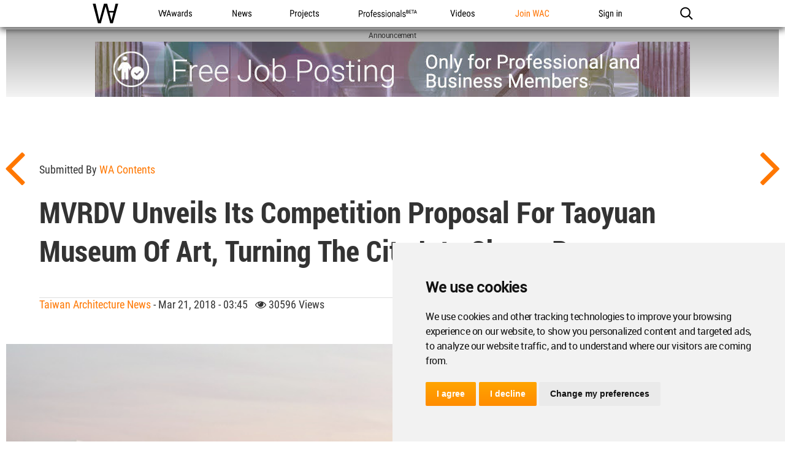

--- FILE ---
content_type: text/html; charset=UTF-8
request_url: https://worldarchitecture.org/architecture-news/cmpcp/mvrdv-unveils-its-competition-proposal-for-taoyuan-museum-of-art-turning-the-city-into-cherry-room.html
body_size: 13534
content:
<!doctype html>
<html class="no-js" lang="en" dir="ltr">
<head>
    <link rel="canonical" href="https://worldarchitecture.org/architecture-news/cmpcp/mvrdv-unveils-its-competition-proposal-for-taoyuan-museum-of-art-turning-the-city-into-cherry-room.html">
    <base href='https://worldarchitecture.org/'/>
    <meta charset="utf-8">
    <meta http-equiv="Cache-Control" content="max-age=31536000">
    <title>MVRDV unveils its competition proposal for Taoyuan Museum of Art, turning the city into cherry room</title>
    <meta name="description" content="The World Architecture Community has enabled architects around the globe to share, collaborate and showcase their work since 2006. The renowned WA Awards competition, which showcases the projects of our community members runs three times a year.">
    <link href="https://worldarchitecture.org/architecture-news/cmpcp/mvrdv-unveils-its-competition-proposal-for-taoyuan-museum-of-art-turning-the-city-into-cherry-room.html" rel="alternate" hreflang="x-default">
    <link href="https://worldarchitecture.org/architecture-news/cmpcp/mvrdv-unveils-its-competition-proposal-for-taoyuan-museum-of-art-turning-the-city-into-cherry-room.html" hreflang="en" rel="alternate">
    <meta http-equiv="Content-Language" content="en-us">
    <meta name="google-site-verification" content="SKhnOaz8dpNp6z_k-KR2K957FP5q9HmpdbTvcyZfAyw">
    <meta name="alexaVerifyID" content="GeWat181U0YzA0F649bRViWudyM">
    <meta name="msvalidate.01" content="70CCCC7B77082FEFFB3A0387DB9DB081">
    <meta name="y_key" content="75c7c7af3760a884">
    <meta name="p:domain_verify" content="94f7e265349fe4e35dc7b43619343bce">
    <meta name="_mg-domain-verification" content="a11cc34881236901e5f66a1fb3574a0f" />
    <meta property="fb:app_id" content="578816878961081">
    <meta name="robots" content="index, follow">
    <meta name="googlebot" content="index, follow">
    <meta name="classification" content="architecture">
    <meta name="viewport" content="width=device-width, initial-scale=1.0, minimal-ui">
    <meta http-equiv="X-UA-Compatible" content="IE=edge,chrome=1"> 
    <style type="text/css">
                @import url('https://worldarchitecture.org/v3folder/www_innocent/cdn.worldarchitecture.org/js-css/css/bootstrap.css');
                @import url('https://worldarchitecture.org/v3folder/WAC-2017/CSS/font-awesome.min.css?v=1.02');
        @import url('https://worldarchitecture.org/v3folder/WAC-2017/CSS/WAC2017.css?v=1.10');
        @import url('https://worldarchitecture.org/v3folder/WAC-2017/CSS/WACNav.css?v=1.16');
        @import url('https://worldarchitecture.org/v3folder/WAC-2017/CSS/WACFooter.css');
    </style>  
    <script src="https://worldarchitecture.org/v3folder/WAC-2017/Scripts/WACHead.js" type="text/javascript" charset="utf-8"></script>
    <script src="https://worldarchitecture.org/wac/svs/jvscrpt/wa-tools.js?v=3.58"></script>
    <script src="https://worldarchitecture.org/wac/svs/jvscrpt/jquery.min.js"></script>
            <meta name="title" property="og:title" content="MVRDV unveils its competition proposal for Taoyuan Museum of Art, turning the city into cherry room">
    <meta name="description" property="og:description" content="World Architecture Community News - MVRDV unveils its competition proposal for Taoyuan Museum of Art, turning the city into cherry room">
    <meta name="url" property="og:url" content="https://worldarchitecture.org/architecture-news/cmpcp/mvrdv-unveils-its-competition-proposal-for-taoyuan-museum-of-art-turning-the-city-into-cherry-room.html">
    <meta name="locale" property="og:locale" content="en_EU">
    <meta name="image" property="og:image" content="https://worldarchitecture.org/files/ampcimg/?file=leadimage_mvrdv.jpg">
    <meta name="type" property="og:type" content="website">
    <meta name="site_name" property="og:site_name" content="World Architecture Community">
    <meta name="twitter:card" content="summary_large_image">
    <meta name="twitter:site" content="@wacommunity">
    <meta name="twitter:title" content="MVRDV unveils its competition proposal for Taoyuan Museum of Art, turning the city into cherry room">
    <meta name="twitter:description" content="World Architecture Community News - MVRDV unveils its competition proposal for Taoyuan Museum of Art, turning the city into cherry room">
    <meta name="twitter:image:src" content="https://worldarchitecture.org/files/ampcimg/?file=leadimage_mvrdv.jpg">
    <meta name="twitter:url" content="https://worldarchitecture.org/architecture-news/cmpcp/mvrdv-unveils-its-competition-proposal-for-taoyuan-museum-of-art-turning-the-city-into-cherry-room.html">                                                                                                
    <meta name="twitter:domain" content="https://worldarchitecture.org/">
    <meta name="twitter:creator" content="@wacommunity">
    <script data-schema="newsarticle" type="application/ld+json">{"@context":"http://schema.org","@type":"NewsArticle","mainEntityOfPage": {"@type": "WebPage", "@id": ""},"headline": "MVRDV unveils its competition proposal for Taoyuan Museum of Art, turning the city into cherry room","image": ["https://worldarchitecture.org/files/ampcimg/?file=leadimage_mvrdv.jpg"],"datePublished": "2018-03-21T03:45:31-07:00","dateModified": "2018-03-21T03:45:31-07:00","author": {"@type": "Person","name":"WA Contents"},"publisher": {"@type": "Organization","name": "World Architecture Community","logo": {"@type": "ImageObject", "url": "https://worldarchitecture.org/v3folder/WAC-2017/Images/open-graph-logo.png"}}, "description": "World Architecture Community News - MVRDV unveils its competition proposal for Taoyuan Museum of Art, turning the city into cherry room"}</script>
        <script data-schema="organization" type="application/ld+json">{"@context":"http://schema.org","@type":"Organization","name":"worldarchitecture.org", "url":"https://worldarchitecture.org/","logo":"https://worldarchitecture.org/wac/svs/html/logo.gif","sameAs":["https://www.instagram.com/wacommunity/","https://vimeo.com/worldarchitecture","https://www.linkedin.com/company/world-architecture-community","https://www.facebook.com/WorldArchitectureCommunity/","https://www.twitter.com/wacommunity"]}</script>
    <link rel="apple-touch-icon" sizes="180x180" href="https://worldarchitecture.org/wac/favicons/apple-touch-icon.png?v=9BaxMYeWJ4">
    <link rel="icon" type="image/png" href="https://worldarchitecture.org/wac/favicons/favicon-32x32.png?v=9BaxMYeWJ4" sizes="32x32">
    <link rel="icon" type="image/png" href="https://worldarchitecture.org/wac/favicons/favicon-16x16.png?v=9BaxMYeWJ4" sizes="16x16">
    <link rel="manifest" href="https://worldarchitecture.org/wac/favicons/manifest.json?v=9BaxMYeWJ4">
    <link rel="mask-icon" href="https://worldarchitecture.org/wac/favicons/safari-pinned-tab.svg?v=9BaxMYeWJ4" color="#5bbad5">
    <link rel="shortcut icon" href="https://worldarchitecture.org/wac/favicons/favicon.ico?v=9BaxMYeWJ4">
    <meta name="apple-mobile-web-app-title" content="worldarchitecture">
    <meta name="application-name" content="worldarchitecture">
    <meta name="theme-color" content="#ffffff">
    <link rel="alternate" type="application/rss+xml" title="RSS 2.0" href="/feed">
    <link rel="alternate" type="application/rss+xml" title="RSS .92" href="/feed">
    <link title="world architecture" rel="search" type="application/opensearchdescription+xml" href="https://worldarchitecture.org/wac/search/opensearch.xml">  
    <script type="application/ld+json">{"@context":"http://schema.org","@type":"WebSite","url":"https://worldarchitecture.org/","potentialAction":{"@type":"SearchAction","target":"https://worldarchitecture.org/search/?q={search_term_string}","query-input":"required name=search_term_string"}}</script>
    <script type="text/javascript">function changethiscolor(idi){if (idi==2 || idi==4) {document.getElementById('eduntce').style.color='yellow'} else {document.getElementById('eduntce').style.color='white'}} function changethisnotice(idi,ibi,ici){if (idi==2 || idi==4) {document.getElementById(ibi).style.display='inline-block';} else {document.getElementById(ibi).style.display='none';}}</script>
    <style type="text/css">.fa-arrow-up{font-size:3em !important;padding-right:0.5em !important}</style>
    <style type="text/css">@media screen and (min-width: 1360px) {#short-list-wrapper{max-width: 1280px !important;}#short-list-wrapper div.shortlist-leftcol{width:20% !important;}#short-list-wrapper div.shortlist-rightcol{width:77% !important;}#short-list-wrapper img.shortlist-img {max-height:800px !important;}.blog-photo-stream .list-unstyled li{width: 190px !important;}}#short-list-wrapper .offblue {background: linear-gradient(180deg,#F4F4F4,#acdbfd) !important;}#short-list-wrapper img{width:100% !important; height:auto !important}</style>
    <script>$(document).ready(function(){$('.se-pre-con').fadeOut('slow');});</script>
    <style>#topcontrol{bottom:50px!important}a.fl_flip_button,a.fl_profile_button{color:#fff!important;text-decoration:none!important;line-height:0em!important;font-family:'Roboto Condensed Regular',Helvetica,sans-serif!important;font-size:0em!important;font-weight:normal!important;text-indent:0px!important;padding-right:0px!important;background-color:transparent!important;border:solid 0px #ccc!important;height:0px!important;box-sizing:content-box!important;-webkit-border-radius:0em!important;-moz-border-radius:0em!important;border-radius:0em!important;background-image:none!important;background:url('https://worldarchitecture.org/cdnwaeu/img/flipboardsquare.png') no-repeat scroll center bottom / cover ! important;width:36px!important; height:36px!important;margin-left:8px!important;margin-top:-5px!important;margin-bottom:0px!important;position:absolute;top:10px;}a.fl_flip_button b,a.fl_profile_button b,a.fl_flip_button b,a.fl_profile_button b{display:none !important;visibility:hidden !important}a.fl_flip_button:hover,a.fl_profile_button:hover{color:#fff!important;text-decoration:none!important;line-height:0em!important;font-family:'Roboto Condensed Regular',Helvetica,sans-serif!important;font-size:0em!important;font-weight:normal!important;text-indent:0px!important;padding-right:0px!important;background-color:transparent!important;border:solid 0px #ccc!important;height:0px!important;box-sizing:content-box!important;-webkit-border-radius:0em!important;-moz-border-radius:0em!important;border-radius:0em!important;background-image:none!important;background:url('https://worldarchitecture.org/cdnwaeu/img/flipboardsquarehover.png') no-repeat scroll center bottom / cover ! important;width:36px!important; height:36px!important;margin-left:8px!important;margin-top:-5px!important;margin-bottom:0px!important;position:absolute;top:10px;}iframe,article .newsimgp,p.newsimgp,embed,object{width:100% !important;min-width:100% !important;max-width:100% !important;margin-bottom:40px !important}</style>
        <script>
    /* To Title Case 2.1 – http://individed.com/code/to-title-case/ * Copyright 2008–2013 David Gouch. Licensed under the MIT License. */
    String.prototype.toTitleCase = function(){
    var smallWords = /^(a|an|and|as|at|but|by|en|for|if|in|nor|of|on|or|per|the|to|vs?\.?|via)$/i;
    return this.replace(/[A-Za-z0-9\u00C0-\u00FF]+[^\s-]*/g, function(match, index, title){
    if (index > 0 && index + match.length !== title.length && 
    match.search(smallWords) > -1 && title.charAt(index - 2) !== ":" && 
    (title.charAt(index + match.length) !== '-' || title.charAt(index - 1) === '-') && 
    title.charAt(index - 1).search(/[^\s-]/) < 0) {return match.toLowerCase();}
    if (match.substr(1).search(/[A-Z]|\../) > -1) {return match;}
    return match.charAt(0).toUpperCase() + match.substr(1);
    });};</script>
    <script src="https://worldarchitecture.org/wac/svs/jvscrpt/blob.js"></script>
    <script src="https://worldarchitecture.org/wac/svs/jvscrpt/FileSaver.min.js"></script>
    <script>$(':radio').change(function(){$('.choice').text( this.value + ' stars' );} ); function jqpostr(idi){$('#wactvmsj').html(idi); $('#modalresp').html('');}</script>

    <!-- Tracking Codes -->
    <!-- Google tag (gtag.js) -->
        <script async src="https://www.googletagmanager.com/gtag/js?id=UA-41251461-1"></script>
    <script>
    window.dataLayer = window.dataLayer || [];
    function gtag(){dataLayer.push(arguments);}
    gtag('js', new Date());
             
    gtag('config', 'UA-41251461-1');
    gtag('config', 'G-TE9TQ0NKLW');
    </script>
    <!-- Google tag (gtag.js) -->  
    <!-- Tracking Codes -->
    
    <!-- If the user is a pro user, adverts not to be displayed -->
        <!-- adverts code -->
    <script src="https://pagead2.googlesyndication.com/pagead/js/adsbygoogle.js?client=ca-pub-8598078755360668" crossorigin="anonymous"></script>
    <!-- adverts code -->
    
</head>
<body class="page-home ac-nav-overlap">
    <div class="se-pre-con"></div>

        <style>#ac-globalnav .ac-gn-link-professionals_beta{background-size:95px 44px;background-image:url(//worldarchitecture.org/v3folder/WAC-2017/Images/ProfessionalsBeta_01.svg);background-origin:content-box;width:6.75em;max-width:85px}#ac-globalnav.no-svg .ac-gn-link-professionals_beta{background-image:url(//worldarchitecture.org/v3folder/WAC-2017/Images/ProfessionalsBeta_01.png)}@media only screen and (max-width:767px){#ac-globalnav .ac-gn-link-professionals_beta{background-size:95px 44px;background-repeat:no-repeat;background-image:url(//worldarchitecture.org/v3folder/WAC-2017/Images/ProfessionalsBeta_01.svg)}#ac-globalnav.no-svg .ac-gn-link-professionals_beta{background-image:url(//worldarchitecture.org/v3folder/WAC-2017/Images/ProfessionalsBeta_01.png)}}</style>
    <!-- NAV -->
    <input type="checkbox" id="ac-gn-menustate" class="ac-gn-menustate">
    <nav id="ac-globalnav" class="no-js" role="navigation" aria-label="Global Navigation" data-hires="false" dir="ltr">
        <div class="ac-gn-content">
            <ul class="ac-gn-header">
                <li class="ac-gn-item ac-gn-menuicon">
                    <label class="ac-gn-menuicon-label" for="ac-gn-menustate" aria-hidden="true">
                        <span class="ac-gn-menuicon-bread ac-gn-menuicon-bread-top"><span class="ac-gn-menuicon-bread-crust ac-gn-menuicon-bread-crust-top"></span></span>
                        <span class="ac-gn-menuicon-bread ac-gn-menuicon-bread-bottom"><span class="ac-gn-menuicon-bread-crust ac-gn-menuicon-bread-crust-bottom"></span></span>
                    </label>
                    <a href="#ac-gn-menustate" class="ac-gn-menuanchor ac-gn-menuanchor-open" id="ac-gn-menuanchor-open"><span class="ac-gn-menuanchor-label">Open Menu</span></a> 
                    <a href="#" class="ac-gn-menuanchor ac-gn-menuanchor-close" id="ac-gn-menuanchor-close"><span class="ac-gn-menuanchor-label">Close Menu
                    </span></a>
                </li>
                <li class="ac-gn-item ac-gn-wac">
                    <a class="ac-gn-link ac-gn-link-wac" href="https://worldarchitecture.org/" id="ac-gn-firstfocus-small"><span class="ac-gn-link-text">World Architecture Community</span></a>
                </li>
                            </ul>
            <ul class="ac-gn-list"> 
                <li class="ac-gn-item ac-gn-wac">
                    <a class="ac-gn-link ac-gn-link-wac" href="https://worldarchitecture.org/" id="ac-gn-firstfocus"><span class="ac-gn-link-text">WAC</span></a>
                </li> 
                <li class="ac-gn-item ac-gn-item-menu ac-gn-awards">
                    <a class="ac-gn-link ac-gn-link-awards" href="https://worldarchitecture.org/architecture-awards/"><span class="ac-gn-link-text">WA Awards</span></a>
                </li>
                <li class="ac-gn-item ac-gn-item-menu ac-gn-news">
                    <a class="ac-gn-link ac-gn-link-news" href="https://worldarchitecture.org/architecture-news/"><span class="ac-gn-link-text">News</span></a>
                </li>
                <li class="ac-gn-item ac-gn-item-menu ac-gn-projects">
                    <a class="ac-gn-link ac-gn-link-projects" href="https://worldarchitecture.org/architecture-projects/"><span class="ac-gn-link-text">Projects</span></a>
                </li> 
                <li class="ac-gn-item ac-gn-item-menu ac-gn-professionals_beta">
                    <a class="ac-gn-link ac-gn-link-professionals_beta" href="https://worldarchitecture.org/professionals/"><span class="ac-gn-link-text">Professionals</span></a>
                </li>
                                 <li class="ac-gn-item ac-gn-item-menu ac-gn-videos">
                    <a class="ac-gn-link ac-gn-link-videos" href="https://worldarchitecture.org/architecture-videos/"><span class="ac-gn-link-text">Videos</span></a>
                </li> 
                                
                                <li class="ac-gn-item ac-gn-item-menu ac-gn-joinwac">
                    <a class="ac-gn-link ac-gn-link-joinwac-orange" href="https://worldarchitecture.org/main/login/signup/"><span class="ac-gn-link-text">Join WAC</span></a>
                </li>
                <li class="ac-gn-item ac-gn-item-menu ac-gn-signin">
                    <a class="ac-gn-link ac-gn-link-signin" href="https://worldarchitecture.org/main/login/signin/"><span class="ac-gn-link-text">Sign in</span></a>
                </li>
                                <li class="ac-gn-item ac-gn-item-menu ac-gn-search" role="search">
                    <a class="ac-gn-link ac-gn-link-search" href="https://worldarchitecture.org/search/" data-analytics-title="search" data-analytics-click="search" aria-label="Search worldarchitecture.org"><span class="ac-gn-search-placeholder" aria-hidden="true">Search on World Architecture</span></a>
                </li>
                            </ul>
            <aside id="ac-gn-searchview" class="ac-gn-searchview" role="search" data-analytics-region="search">
                <div class="ac-gn-searchview-content">
                    <form id="ac-gn-searchform" class="ac-gn-searchform" method="get" action="/search/">
                        <div class="ac-gn-searchform-wrapper">
                            <input id="ac-gn-searchform-input" class="ac-gn-searchform-input" type="text" name="q" aria-label="Search worldarchitecture.org" placeholder="Start typing..." data-placeholder-long="Search for Projects, Architects and Architecture News" autocorrect="off" autocapitalize="off" autocomplete="off" spellcheck="false">
                            <button id="ac-gn-searchform-submit" class="ac-gn-searchform-submit" type="submit" disabled aria-label="Submit"></button>
                            <button id="ac-gn-searchform-reset" class="ac-gn-searchform-reset" type="reset" disabled aria-label="Clear Search"></button>
                        </div>
                    </form>
                    <aside id="ac-gn-searchresults" class="ac-gn-searchresults" data-string-quicklinks="Quick Links" data-string-suggestions="Suggested Searches" data-string-noresults="Hit enter to search."></aside>
                </div>
                <button id="ac-gn-searchview-close" class="ac-gn-searchview-close" aria-label="Close Search"><span class="ac-gn-searchview-close-wrapper"><span class="ac-gn-searchview-close-left"></span><span class="ac-gn-searchview-close-right"></span></span></button>
            </aside>
            <aside class="ac-gn-userview" data-analytics-region="user">
                <div class="ac-gn-userview-scrim">
                    <span class="ac-gn-userview-caret ac-gn-userview-caret-small"></span>
                </div>
                <div class="ac-gn-userview-content" id="ac-gn-userview-content"></div>
            </aside>
        </div>
        
                
    </nav>
    <!-- END NAV -->    
    <div id="ac-gn-curtain" class="ac-gn-curtain"></div>
    <div id="ac-gn-placeholder" class="ac-nav-placeholder"></div>
    <script type="text/javascript" src="https://worldarchitecture.org/v3folder/WAC-2017/Scripts/WACGlobalNav.js"></script>

<style type="text/css">.instagram-media{display: flex !important;width: 100% !important;max-width: 550px !important;min-width: 326px !important;margin: 1em auto !important;}</style>
                <div class="navigation">
                                                            <div id="soimg"><a href="https://worldarchitecture.org/architecture-news/cmpch/jai-jagat-theatre-sabarmati-ashram-ahmedabad-by-sealab.html" title="Prev"></a></div>
                     
                                                                                <div id="saimg"><a href="https://worldarchitecture.org/architecture-news/cmpcc/associated-architects-partnership-completes-five-villas-with-clear-solidvoid-variations-in-kuwait.html" title="Next"></a></div>
                                                        </div>
                <div class="article-wrapper">
                    <div class="adv1WA1440" id="banner_a"></div>
                    <article>
                        <div class="article">
                                                                                    <h2>Submitted by <a href="https://worldarchitecture.org/profiles/hephp/wa-contents-profile-page.html" title="Submitted by WA Contents">WA Contents</a></h2>
                                                        <h1 class="title">MVRDV unveils its competition proposal for Taoyuan Museum of Art, turning the city into cherry room</h1>
                            
                            <h2 class="overline"> 
                                                                <a target="_self" href="https://worldarchitecture.org/all-countries/taiwan">Taiwan Architecture News</a> - Mar 21, 2018 - 03:45 &nbsp; <i class="fa fa-eye" title="reads"></i> 30596 views
                                                                <div id="social-box">
                                                            <a rel="nofollow" class="social-icon"  href="javascript:void(0);" title="Share on Twitter" onclick="gaTrack('https://worldarchitecture.org/share/?url=https%3A%2F%2Fworldarchitecture.org%2Farchitecture-news%2Fcmpcp%2Fmvrdv-unveils-its-competition-proposal-for-taoyuan-museum-of-art-turning-the-city-into-cherry-room.html&amp;title=MVRDV+unveils+its+competition+proposal+for+Taoyuan+Museum+of+Art%2C+turning+the+city+into+cherry+room&amp;shrtooo=tw', 'Share on Twitter ');pencac('https://worldarchitecture.org/share/?url=https%3A%2F%2Fworldarchitecture.org%2Farchitecture-news%2Fcmpcp%2Fmvrdv-unveils-its-competition-proposal-for-taoyuan-museum-of-art-turning-the-city-into-cherry-room.html&amp;title=MVRDV+unveils+its+competition+proposal+for+Taoyuan+Museum+of+Art%2C+turning+the+city+into+cherry+room&amp;shrtooo=tw',720,400)"><i class="fa fa-twitter-square"></i></a>
                                    <a rel="nofollow" class="social-icon"  href="javascript:void(0);" title="Share on Facebook" onclick="gaTrack('https://worldarchitecture.org/share/?url=https%3A%2F%2Fworldarchitecture.org%2Farchitecture-news%2Fcmpcp%2Fmvrdv-unveils-its-competition-proposal-for-taoyuan-museum-of-art-turning-the-city-into-cherry-room.html&amp;title=MVRDV+unveils+its+competition+proposal+for+Taoyuan+Museum+of+Art%2C+turning+the+city+into+cherry+room&amp;shrtooo=fb', 'Share on Facebook ');pencac('https://worldarchitecture.org/share/?url=https%3A%2F%2Fworldarchitecture.org%2Farchitecture-news%2Fcmpcp%2Fmvrdv-unveils-its-competition-proposal-for-taoyuan-museum-of-art-turning-the-city-into-cherry-room.html&amp;title=MVRDV+unveils+its+competition+proposal+for+Taoyuan+Museum+of+Art%2C+turning+the+city+into+cherry+room&amp;shrtooo=fb',720,400)"><i class="fa fa-facebook-square"></i></a>
                                    <a rel="nofollow" class="social-icon"  href="javascript:void(0);" title="Share on LinkedIn" onclick="gaTrack('https://worldarchitecture.org/share/?url=https%3A%2F%2Fworldarchitecture.org%2Farchitecture-news%2Fcmpcp%2Fmvrdv-unveils-its-competition-proposal-for-taoyuan-museum-of-art-turning-the-city-into-cherry-room.html&amp;title=MVRDV+unveils+its+competition+proposal+for+Taoyuan+Museum+of+Art%2C+turning+the+city+into+cherry+room&amp;shrtooo=li', 'Share on LinkedIn ');pencac('https://worldarchitecture.org/share/?url=https%3A%2F%2Fworldarchitecture.org%2Farchitecture-news%2Fcmpcp%2Fmvrdv-unveils-its-competition-proposal-for-taoyuan-museum-of-art-turning-the-city-into-cherry-room.html&amp;title=MVRDV+unveils+its+competition+proposal+for+Taoyuan+Museum+of+Art%2C+turning+the+city+into+cherry+room&amp;shrtooo=li',720,400)"><i class="fa fa-linkedin-square"></i></a>
                                    <a rel="nofollow" class="social-icon"  href="javascript:void(0);" title="Share on Pinterest" onclick="gaTrack('https://worldarchitecture.org/share/?url=https%3A%2F%2Fworldarchitecture.org%2Farchitecture-news%2Fcmpcp%2Fmvrdv-unveils-its-competition-proposal-for-taoyuan-museum-of-art-turning-the-city-into-cherry-room.html&amp;media=https://worldarchitecture.org/files/ampcimg/?file=leadimage_mvrdv.jpg&amp;shrtooo=pin', 'Share on Pinterest ');pencac('https://worldarchitecture.org/share/?url=https%3A%2F%2Fworldarchitecture.org%2Farchitecture-news%2Fcmpcp%2Fmvrdv-unveils-its-competition-proposal-for-taoyuan-museum-of-art-turning-the-city-into-cherry-room.html&amp;media=https://worldarchitecture.org/files/ampcimg/?file=leadimage_mvrdv.jpg&amp;shrtooo=pin',720,400)"><i class="fa fa-pinterest-square"></i></a>
               
                        <link rel="stylesheet" href="https://worldarchitecture.org/v3folder/WAC-2017/Fonts/FontAwesome5/css/fontawesome.min.css">
            <link rel="stylesheet" href="https://worldarchitecture.org/v3folder/WAC-2017/Fonts/FontAwesome5/css/brands.css"> 
            <a rel="nofollow" class="social-icon"  href="javascript:void(0);" title="Add this page to a Flipboard Magazine" onclick="gaTrack('https://worldarchitecture.org/share/?url=https%3A%2F%2Fworldarchitecture.org%2Farchitecture-news%2Fcmpcp%2Fmvrdv-unveils-its-competition-proposal-for-taoyuan-museum-of-art-turning-the-city-into-cherry-room.html&amp;media=https://worldarchitecture.org/files/ampcimg/?file=leadimage_mvrdv.jpg&amp;shrtooo=fib', 'Add this page to a Flipboard Magazine ');pencac('https://worldarchitecture.org/share/?url=https%3A%2F%2Fworldarchitecture.org%2Farchitecture-news%2Fcmpcp%2Fmvrdv-unveils-its-competition-proposal-for-taoyuan-museum-of-art-turning-the-city-into-cherry-room.html&amp;media=https://worldarchitecture.org/files/ampcimg/?file=leadimage_mvrdv.jpg&amp;shrtooo=fib',720,400)"><i class="fab fa-flipboard"></i></a>
                                                <span id="ajaxfavekle38232"><a id="linkfavekle38232" class="fav-icon" data-value="" href="javascript:void(0);" title="+ Add to my favorites" onclick="addFavorite('','38232','3')"><i class="fa fa-heart" ></i></a></span>

                                </div>
                            </h2>   
                            <div class="content">
                                <!DOCTYPE html PUBLIC "-//W3C//DTD HTML 4.0 Transitional//EN" "http://www.w3.org/TR/REC-html40/loose.dtd">
<html><body><p class="newsimgp"><img alt="MVRDV unveils its competition proposal for Taoyuan Museum of Art, turning the city into cherry room" class=" lazy" data-src="https://worldarchitecture.org/cdnimgfiles/extuploadc/leadimage_mvrdv.jpg"></p><p><a rel="nofollow" class="stnurl" target="_blank" href="https://worldarchitecture.org/architecture-offices/pzp/mvrdv-office-profile-page.html">MVRDV</a> has unveiled its proposal for the <a rel="nofollow" class="stnurl" target="_blank" href="http://tmoa.com.tw/en/overview/">Taoyuan Museum of Art competition</a> in Taiwan, turning the city into a large "cherry room" with pink-coloured flower-like volumes. MVRDV has been awarded the 3rd prize with their proposal in the competition in which Japanese architect <a rel="nofollow" class="stnurl" target="_blank" href="http://www.riken-yamamoto.co.jp">Riken Yamamoto</a> won the first prize. MVRDV has collaborated with <a rel="nofollow" class="stnurl" target="_blank" href="http://www.jjpan.com/en/">JJP Architects and Planners</a> and <a rel="nofollow" class="stnurl" target="_blank" href="http://www.topotek1.de">TOPOTEK1</a> from Berlin for the landscape design of the project.&nbsp;</p><p class="newsimgp"><span class="fr-video fr-fvc fr-dvb fr-draggable" contenteditable="false" draggable="true"><iframe width="1280" height="560" src="https://www.youtube.com/embed/vRKswQ_WX2w?wmode=opaque" frameborder="0" allowfullscreen=""></iframe></span></p><p>Video by MVRDV</p><p>Encompassing a total of 29,000-square-metre area, MVRDV's new museum and cultural institution is located in the heart of Taoyuan, which the city has grown enormously in recent years due to its proximity to the national airport, the capital and ocean. The studio's proposal is aiming to create a stronger identity and make it even more attractive and sustainable growth in the near future.&nbsp;</p><p class="newsimgp"><img alt="MVRDV unveils its competition proposal for Taoyuan Museum of Art, turning the city into cherry room" class=" lazy" data-src="https://worldarchitecture.org/cdnimgfiles/extuploadc/5_mvrdv.jpg"></p><p>MVRDV's pink-coloured, human scale design is comprised of a vivid blob-shaped volumes that create "rooms" enriched by different functions. These rooms are called Green Rooms, River Room, Jungle Room and Water Room.&nbsp;</p><p>The studio creates new extensions, a series of public spaces on the general flowing layout. These public spaces are used to concentrate the main new program around them that make better use of the parks and then enliven them, which allows to lead a series of urban green &lsquo;rooms&rsquo;.&nbsp;</p><p class="newsimgp"><img alt="MVRDV unveils its competition proposal for Taoyuan Museum of Art, turning the city into cherry room" class=" lazy" data-src="https://worldarchitecture.org/cdnimgfiles/extuploadc/1_mvrdv.jpg"></p><p>The blob-shaped volumes are expanded with the River Rooms where paths can be nestle, and give access to (house) boats and programs.&nbsp;</p><p>"The border can be surrounded by a higher program to make more usage of the new park. They &lsquo;mark&rsquo; the river," said MVRDV.</p><p class="newsimgp"><img alt="MVRDV unveils its competition proposal for Taoyuan Museum of Art, turning the city into cherry room" class=" lazy" data-src="https://worldarchitecture.org/cdnimgfiles/extuploadc/2_mvrdv.jpg"></p><p>The studio integrates the current park to frame and house the new cultural museum buildings by turning this space into a true jungle with a remarkable &lsquo;Avatar&rsquo; like public space that can truly come alive. All facades and roofs of these institutions are activated and made accessible by the public through housing plants and flowers.&nbsp;</p><p class="newsimgp"><img alt="MVRDV unveils its competition proposal for Taoyuan Museum of Art, turning the city into cherry room" class=" lazy" data-src="https://worldarchitecture.org/cdnimgfiles/extuploadc/3_mvrdv.jpg"></p><p>"The space right in front of the central station is the place for gathering by surrounding it with higher density, a more lively place can be created. It can become the times square of Taoyuan and introduce water features means cooling can be provided in the hot summer months," added the firm.&nbsp;</p><p class="newsimgp"><img alt="MVRDV unveils its competition proposal for Taoyuan Museum of Art, turning the city into cherry room" class=" lazy" data-src="https://worldarchitecture.org/cdnimgfiles/extuploadc/4_mvrdv.jpg"></p><p>"Through fragmenting the program, a series of human scale buildings are created and this avoids blocking access routes through the park. Pathways can go in between and over to open up the program. By designing the programs in circular configurations, they avoid edges and one can easily go &lsquo;around&rsquo; enlarging the accessibility."</p><p>"By overlaying these petal-like volumes they create connections and nice shadow providing overhangs and shading. These flower-like figures appear in the park and form a new identity for the park," added the team.</p><p class="newsimgp"><img alt="MVRDV unveils its competition proposal for Taoyuan Museum of Art, turning the city into cherry room" class=" lazy" data-src="https://worldarchitecture.org/cdnimgfiles/extuploadc/55_mvrdv.jpg"></p><p>Pinkish aluminium fa&ccedil;ades are applied throughout the whole buildings to gives a strong and beautiful character to the site. Numerous cherry trees are placed on the roof terraces of the buildings to form overviews and add on to the green qualities of the buildings and the park.</p><p class="newsimgp"><img alt="MVRDV unveils its competition proposal for Taoyuan Museum of Art, turning the city into cherry room" class=" lazy" data-src="https://worldarchitecture.org/cdnimgfiles/extuploadc/6_mvrdv.jpg"></p><p class="newsimgp"><img alt="MVRDV unveils its competition proposal for Taoyuan Museum of Art, turning the city into cherry room" class=" lazy" data-src="https://worldarchitecture.org/cdnimgfiles/extuploadc/7_mvrdv.jpg"></p><p class="newsimgp"><img alt="MVRDV unveils its competition proposal for Taoyuan Museum of Art, turning the city into cherry room" class=" lazy" data-src="https://worldarchitecture.org/cdnimgfiles/extuploadc/8_mvrdv.jpg"></p><p class="newsimgp"><img alt="MVRDV unveils its competition proposal for Taoyuan Museum of Art, turning the city into cherry room" class=" lazy" data-src="https://worldarchitecture.org/cdnimgfiles/extuploadc/9_mvrdv.jpg"></p><p>MVRDV's design scheme completely converts the Taoyuan city into "a kind of cherry room" in an urban scale and makes the Taoyuan Museum of Art more readable in upper scale and makes the museum with its surrounding landscape a true cultural destination for the city.&nbsp;</p><p><strong>Project facts</strong></p><p><strong>Design:</strong> MVRDV - Winy Maas, Jacob van Rijs and Nathalie de Vries</p><p><strong>Design Team:</strong> Winy Maas, Wenchian Shi, Hui Hsin Liao with Cosimo Scotucci, Daehee Suk, Boris Maas, Alessio Palmieri, Vedran Skansi, Javier Lopez Manchero, Seul Lee and Maria Stamati</p><p><strong>Visualization:</strong> Antonio Luca Coco, Luca Piattelli, Francesco Vitale, Kirill Emieianov, Pavlos Venturis and Giovanni Coni</p><p><strong>Partners</strong></p><p><strong>Co-architects:</strong> JJP Architects and Planners</p><p><strong>Landscape:</strong> TOPOTEK1</p><p><strong>Engineering:</strong> Steensen Varmin</p><p><strong>Consultants:&nbsp;</strong>Envision Engineering Consultants, Environmental Arts Design, The Urbanists Collaborative, Yuan-Tai Engineering Consulting Co. Ltd, Majestic Engineering Consultants, INC., Taiwan Tech and Pei-ni Beatrice Hsieh</p><p>All images &copy; MVRDV</p><p>&gt; via <a rel="nofollow" class="stnurl" target="_blank" href="https://www.mvrdv.nl">MVRDV</a></p><script defer src="https://static.cloudflareinsights.com/beacon.min.js/vcd15cbe7772f49c399c6a5babf22c1241717689176015" integrity="sha512-ZpsOmlRQV6y907TI0dKBHq9Md29nnaEIPlkf84rnaERnq6zvWvPUqr2ft8M1aS28oN72PdrCzSjY4U6VaAw1EQ==" data-cf-beacon='{"version":"2024.11.0","token":"9d4369e95e9f4ecfb63bd53c705278aa","r":1,"server_timing":{"name":{"cfCacheStatus":true,"cfEdge":true,"cfExtPri":true,"cfL4":true,"cfOrigin":true,"cfSpeedBrain":true},"location_startswith":null}}' crossorigin="anonymous"></script>
</body></html>
                                
                                                            </div>
                        </div>
                    </article>         
                                        <hr>
                    <div id="wrapper">
                        <div class="fp-boxes offwhite flexi-even">
                            <h1>Other readers also found these interesting...</h1>
                            <div class="flex-container">
                                                                                                                                <div class="flex-item flexi" onclick="location.href='https://worldarchitecture.org/architecture-news/fpppg/zha-completes-stadium-and-sports-centre-that-references-to-historic-vessels-in-nansha.html'"><div class="back-image lazy" data-src="https://worldarchitecture.org/imgcache/mnews-01_zha_greaterbayareasportscentre_ph.jpg"><a href="https://worldarchitecture.org/architecture-news/fpppg/zha-completes-stadium-and-sports-centre-that-references-to-historic-vessels-in-nansha.html"><div class="news-caption">ZHA completes stadium and sports centre that references to historic vessels in Nansha</div></a><div class="news-data"><i class="fa fa-calendar"></i> Jan 02, 2026 • <i class="fa fa-eye"></i> 2579</div></div></div>
                                                                                                                                                                <div class="flex-item flexi" onclick="location.href='https://worldarchitecture.org/architecture-news/fppnc/kistefos-museum-selects-christ-gantenbein-to-design-a-new-museum-building-in-norway.html'"><div class="back-image lazy" data-src="https://worldarchitecture.org/imgcache/mnews-leadimage134.jpg"><a href="https://worldarchitecture.org/architecture-news/fppnc/kistefos-museum-selects-christ-gantenbein-to-design-a-new-museum-building-in-norway.html"><div class="news-caption">Kistefos Museum selects Christ & Gantenbein to design a new museum building in Norway </div></a><div class="news-data"><i class="fa fa-calendar"></i> Jan 05, 2026 • <i class="fa fa-eye"></i> 1988</div></div></div>
                                                                                                                                                                <div class="flex-item flexi" onclick="location.href='https://worldarchitecture.org/architecture-news/fppvm/lina-ghotmeh-to-design-major-expansion-for-mathaf-arab-museum-of-modern-art-in-doha.html'"><div class="back-image lazy" data-src="https://worldarchitecture.org/imgcache/mnews-mathafexteriorrendering.jpg"><a href="https://worldarchitecture.org/architecture-news/fppvm/lina-ghotmeh-to-design-major-expansion-for-mathaf-arab-museum-of-modern-art-in-doha.html"><div class="news-caption">Lina Ghotmeh to design major expansion for Mathaf: Arab Museum of Modern Art in Doha </div></a><div class="news-data"><i class="fa fa-calendar"></i> Jan 07, 2026 • <i class="fa fa-eye"></i> 1663</div></div></div>
                                                                                                                                                                <div class="flex-item flexi" onclick="location.href='https://worldarchitecture.org/architecture-news/fpppv/estudio-ignacio-urquiza-ana-paula-de-alba-completes-residence-in-mexican-forested-landscape.html'"><div class="back-image lazy" data-src="https://worldarchitecture.org/imgcache/mnews-06iua_avandaro_0290.jpg"><a href="https://worldarchitecture.org/architecture-news/fpppv/estudio-ignacio-urquiza-ana-paula-de-alba-completes-residence-in-mexican-forested-landscape.html"><div class="news-caption">ESTUDIO Ignacio Urquiza Ana Paula de Alba completes residence in Mexican forested landscape</div></a><div class="news-data"><i class="fa fa-calendar"></i> Jan 05, 2026 • <i class="fa fa-eye"></i> 1255</div></div></div>
                                                                                                                                                                <div class="flex-item flexi" onclick="location.href='https://worldarchitecture.org/architecture-news/fppcv/adjaye-associates-creates-a-pavilion-like-basketball-court-for-detroit.html'"><div class="back-image lazy" data-src="https://worldarchitecture.org/imgcache/mnews-rcw_insidebasketballcourt2-c-johndan.jpg"><a href="https://worldarchitecture.org/architecture-news/fppcv/adjaye-associates-creates-a-pavilion-like-basketball-court-for-detroit.html"><div class="news-caption">Adjaye Associates creates a pavilion-like basketball court for Detroit</div></a><div class="news-data"><i class="fa fa-calendar"></i> Jan 06, 2026 • <i class="fa fa-eye"></i> 1172</div></div></div>
                                                                                                                                                                <div class="flex-item flexi" onclick="location.href='https://worldarchitecture.org/architecture-news/fppmv/zaha-hadid-architects-unveils-vision-for-okinawa-hotel-with-innovative-harmony-and-craftsmanship.html'"><div class="back-image lazy" data-src="https://worldarchitecture.org/imgcache/mnews-05_zha_vertexhotel-nah_renderbynegativ.jpg"><a href="https://worldarchitecture.org/architecture-news/fppmv/zaha-hadid-architects-unveils-vision-for-okinawa-hotel-with-innovative-harmony-and-craftsmanship.html"><div class="news-caption">Zaha Hadid Architects unveils vision for Okinawa hotel with innovative harmony and craftsmanship</div></a><div class="news-data"><i class="fa fa-calendar"></i> Jan 12, 2026 • <i class="fa fa-eye"></i> 905</div></div></div>
                                                                                            </div>
                        </div>
                    </div>                    
                    <div class="adv2WA1440" id="banner_c"></div>          
                                    </div>
                <script async src="https://platform.twitter.com/widgets.js" charset="utf-8"></script>
                <script async src="//www.instagram.com/embed.js"></script>                 
                <script>$(document).ready(function(){ 

                    // Choose the first <p> tag with the name of the Newssimgp Class, and then add the relevant HTML content for Banner B
                    $('.newsimgp:first').after('<div class="adv2WA1440" id="banner_b"></div>');

                    prefix_url = "https://worldarchitecture.org/";
                    //Showing the banner in type A
                    showBanner({typ: 2, imgtyp: 'horizontal', callback: 'banner_a', page: 'content_detail'});
                    //Showing the banner in type B
                    showBanner({typ: 3, imgtyp: 'horizontal', callback: 'banner_b', page: 'content_detail'});
                    //Showing the banner in type C
                    showBanner({typ: 4, imgtyp: 'horizontal', callback: 'banner_c', page: 'content_detail'});

                    //Arrange the Style values ​​of Banner B content
                    setTimeout(function() {
                        $('.adv2WA1440 .adwa1440').css('height', 'auto');
                        $('.adv2WA1440 img').css('margin', '10px auto');
                    }, 2000);




                 });</script>
                
        <style type="text/css">        
        .newsletter-title {position: absolute; top: 1%; left: 35%; transform: translate(-50%, -50%); color: white;background-color: #404040;width: 70%;padding: 9px 0px 10px 20px;font-size:23px;}
        .newsletter-cancel-button {top:-40px !important;}
        .newsletter-popup {padding:0px 0px 1.25em 0px !important;}
        @media screen and (max-width: 512px) {.newsletter-title {font-size: 15px !important;top:-2px !important;}}
    </style>
        <div class="modal fade" id="prvcsetModal" role="dialog">
        <div class="modal-dialog"><div class="modal-content"><div class="modal-body"><button type="button" class="close" data-dismiss="modal"><i class="fa fa-times" aria-hidden="true"></i></button><div id="modalprvcresp"></div></div></div></div>
    </div> 
       
    
    
        
     
  
    
<!-- Footer -->
    <footer id="ac-globalfooter" class="no-js" lang="en-US" data-analytics-region="global footer" role="contentinfo" aria-labelledby="ac-gf-label">
        <div class="ac-gf-content">
            <h2 class="ac-gf-label" id="ac-gf-label">World Architecture Community Footer</h2>
            <img src="https://worldarchitecture.org/v3folder/WAC-2017/Images/WA-logo.2015-01.svg" alt='' aria-label="World Architecture Community Logo">
            <div class="ac-gf-footer-motto">Founded in 2006, World Architecture Community provides <br>a unique environment for architects, academics and <br>students around the Globe to meet, share and compete.</div>
            <nav class="ac-gf-directory with-5-columns" aria-label="World Architecture Community Directory" role="navigation">
                <div class="ac-gf-directory-column"><input class="ac-gf-directory-column-section-state" type="checkbox" id="ac-gf-directory-column-section-state-getstarted">
                    <div class="ac-gf-directory-column-section">
                        <label class="ac-gf-directory-column-section-label" for="ac-gf-directory-column-section-state-getstarted"><h3 class="ac-gf-directory-column-section-title">Get Started</h3></label>
                        <a href="#ac-gf-directory-column-section-state-getstarted" class="ac-gf-directory-column-section-anchor ac-gf-directory-column-section-anchor-open"><span class="ac-gf-directory-column-section-anchor-label">Open Menu</span></a>
                        <a href="#" class="ac-gf-directory-column-section-anchor ac-gf-directory-column-section-anchor-close"><span class="ac-gf-directory-column-section-anchor-label">Close Menu</span></a>
                        <ul class="ac-gf-directory-column-section-list">
                            <li class="ac-gf-directory-column-section-item"><a class="ac-gf-directory-column-section-link" href="https://worldarchitecture.org/main/login/signup/">Sign Up</a> or <a class="ac-gf-directory-column-section-link" href="https://worldarchitecture.org/main/login/signin/">Sign In</a></li>
                            <li class="ac-gf-directory-column-section-item"><a class="ac-gf-directory-column-section-link" href="https://worldarchitecture.org/community/mypage/office-settings/join-pro/">Professional Membership</a></li>
                        </ul>
                    </div>
                    <input class="ac-gf-directory-column-section-state" type="checkbox" id="ac-gf-directory-column-section-state-awards">
                    <div class="ac-gf-directory-column-section">
                        <label class="ac-gf-directory-column-section-label" for="ac-gf-directory-column-section-state-awards"><h3 class="ac-gf-directory-column-section-title">WA Awards 10+5+X</h3></label>
                        <a href="#ac-gf-directory-column-section-state-awards" class="ac-gf-directory-column-section-anchor ac-gf-directory-column-section-anchor-open"><span class="ac-gf-directory-column-section-anchor-label">Open Menu</span></a>
                        <a href="#" class="ac-gf-directory-column-section-anchor ac-gf-directory-column-section-anchor-close"><span class="ac-gf-directory-column-section-anchor-label">Close Menu</span></a>
                        <ul class="ac-gf-directory-column-section-list">
                            <li class="ac-gf-directory-column-section-item"><a class="ac-gf-directory-column-section-link" href="https://worldarchitecture.org/architecture-awards/">About</a></li>
                            <li class="ac-gf-directory-column-section-item"><a class="ac-gf-directory-column-section-link" href="https://worldarchitecture.org/architecture-awards/?section=how-to-participate">How to Participate</a></li>
                            <li class="ac-gf-directory-column-section-item"><a class="ac-gf-directory-column-section-link" href="https://worldarchitecture.org/architecture-projects/awards-winners/">Winners</a></li>
                            <li class="ac-gf-directory-column-section-item"><a class="ac-gf-directory-column-section-link" href="https://worldarchitecture.org/architecture-awards-jury/">WA Awards Jury</a></li>
                        </ul>
                    </div>
                </div>
                <div class="ac-gf-directory-column">
                    <input class="ac-gf-directory-column-section-state" type="checkbox" id="ac-gf-directory-column-section-state-sections">
                    <div class="ac-gf-directory-column-section">
                        <label class="ac-gf-directory-column-section-label" for="ac-gf-directory-column-section-state-sections"><h3 class="ac-gf-directory-column-section-title">Sections</h3></label>
                        <a href="#ac-gf-directory-column-section-state-sections" class="ac-gf-directory-column-section-anchor ac-gf-directory-column-section-anchor-open"><span class="ac-gf-directory-column-section-anchor-label">Open Menu</span></a>
                        <a href="#" class="ac-gf-directory-column-section-anchor ac-gf-directory-column-section-anchor-close"><span class="ac-gf-directory-column-section-anchor-label">Close Menu</span></a>
                        <ul class="ac-gf-directory-column-section-list">
                            <li class="ac-gf-directory-column-section-item"><a class="ac-gf-directory-column-section-link" href="https://worldarchitecture.org/architecture-news/">News</a></li>
                            <li class="ac-gf-directory-column-section-item"><a class="ac-gf-directory-column-section-link" href="https://worldarchitecture.org/architecture-projects/">Projects</a></li>
                                                        <li class="ac-gf-directory-column-section-item"><a class="ac-gf-directory-column-section-link" href="https://worldarchitecture.org/architecture-awards/">WA Awards</a></li>
                                                        <li class="ac-gf-directory-column-section-item"><a class="ac-gf-directory-column-section-link" href="https://worldarchitecture.org/architecture-news/urban-development/">Urbanism</a></li>
                                                        <li class="ac-gf-directory-column-section-item"><a class="ac-gf-directory-column-section-link" href="https://worldarchitecture.org/professionals/">Professionals</a></li>
                            <li class="ac-gf-directory-column-section-item"><a class="ac-gf-directory-column-section-link" href="https://worldarchitecture.org/architecture-fairs/">Fairs & Trade Shows</a></li>
                            <li class="ac-gf-directory-column-section-item"><a class="ac-gf-directory-column-section-link" href="https://worldarchitecture.org/architecture-videos/">Videos</a></li>
                            <li class="ac-gf-directory-column-section-item"><a class="ac-gf-directory-column-section-link" href="https://worldarchitecture.org/architecture-books/">Books</a></li>
                            <li class="ac-gf-directory-column-section-item"><a class="ac-gf-directory-column-section-link" href="https://worldarchitecture.org/main/?section=wa-editors-reporters">WA Editors/Reporters</a></li>
                        </ul>
                    </div>
                </div>
                <div class="ac-gf-directory-column">
                    <input class="ac-gf-directory-column-section-state" type="checkbox" id="ac-gf-directory-column-section-state-socialmedia">
                    <div class="ac-gf-directory-column-section">
                        <label class="ac-gf-directory-column-section-label" for="ac-gf-directory-column-section-state-socialmedia"><h3 class="ac-gf-directory-column-section-title">Social Media</h3></label>
                        <a href="#ac-gf-directory-column-section-state-socialmedia" class="ac-gf-directory-column-section-anchor ac-gf-directory-column-section-anchor-open"><span class="ac-gf-directory-column-section-anchor-label">Open Menu</span></a>
                        <a href="#" class="ac-gf-directory-column-section-anchor ac-gf-directory-column-section-anchor-close"><span class="ac-gf-directory-column-section-anchor-label">Close Menu</span></a>
                        <ul class="ac-gf-directory-column-section-list">
                            <li class="ac-gf-directory-column-section-item"><a target="_blank" class="ac-gf-directory-column-section-link" href="https://twitter.com/WACommunity">X (Twitter)</a></li>
                            <li class="ac-gf-directory-column-section-item"><a target="_blank" class="ac-gf-directory-column-section-link" href="https://instagram.com/wacommunity/">Instagram</a></li>
                            <li class="ac-gf-directory-column-section-item"><a target="_blank" class="ac-gf-directory-column-section-link" href="https://www.pinterest.com/wacommunity/">Pinterest</a></li>
                            <li class="ac-gf-directory-column-section-item"><a target="_blank" class="ac-gf-directory-column-section-link" href="https://www.linkedin.com/in/world-architecture-community-3b95aa66">LinkedIn</a></li>                            
                            <li class="ac-gf-directory-column-section-item"><a target="_blank" class="ac-gf-directory-column-section-link" href="https://www.youtube.com/c/WorldArchitectureCommunityWAC">YouTube</a></li>
                            <li class="ac-gf-directory-column-section-item"><a target="_blank" class="ac-gf-directory-column-section-link" href="https://vimeo.com/worldarchitecture">Vimeo</a></li>
                            <li class="ac-gf-directory-column-section-item"><a target="_blank" class="ac-gf-directory-column-section-link" href="https://www.facebook.com/pages/World-Architecture-Community/81266031373">Facebook</a></li>
                            <li class="ac-gf-directory-column-section-item"><a target="_blank" class="ac-gf-directory-column-section-link" href="https://flipboard.com/@wacommunity">Flipboard</a></li>
                        </ul>
                    </div>
                </div>
                <div class="ac-gf-directory-column">
                    <input class="ac-gf-directory-column-section-state" type="checkbox" id="ac-gf-directory-column-section-state-aboutwac">
                    <div class="ac-gf-directory-column-section">
                        <label class="ac-gf-directory-column-section-label" for="ac-gf-directory-column-section-state-aboutwac"><h3 class="ac-gf-directory-column-section-title">About WAC</h3></label>
                        <a href="#ac-gf-directory-column-section-state-aboutwac" class="ac-gf-directory-column-section-anchor ac-gf-directory-column-section-anchor-open"><span class="ac-gf-directory-column-section-anchor-label">Open Menu</span></a>
                        <a href="#" class="ac-gf-directory-column-section-anchor ac-gf-directory-column-section-anchor-close"><span class="ac-gf-directory-column-section-anchor-label">Close Menu</span></a>
                        <ul class="ac-gf-directory-column-section-list">
                            <li class="ac-gf-directory-column-section-item"><a class="ac-gf-directory-column-section-link" href="https://worldarchitecture.org/main/?section=declaration">About</a></li>
                            <li class="ac-gf-directory-column-section-item"><a class="ac-gf-directory-column-section-link" href="https://worldarchitecture.org/architecture-awards/">WA Awards 10+5+X</a></li>
                            <li class="ac-gf-directory-column-section-item"><a class="ac-gf-directory-column-section-link" href="https://worldarchitecture.org/v3folder/svs/html/WACMediaKit.pdf">Media Kit</a></li>
                            <li class="ac-gf-directory-column-section-item"><a class="ac-gf-directory-column-section-link" href="https://worldarchitecture.org/main/?section=advertise">Advertise</a></li>
                            <li class="ac-gf-directory-column-section-item"><a class="ac-gf-directory-column-section-link" href="https://worldarchitecture.org/all-countries">Country Pages</a></li>
                            <li class="ac-gf-directory-column-section-item"><a class="ac-gf-directory-column-section-link" href="https://worldarchitecture.org/newsletters/subscription/">Newsletter</a></li>
                            <!--<li class="ac-gf-directory-column-section-item"><a class="ac-gf-directory-column-section-link" href="https://worldarchitecture.org/architecture-videos/world-architecture-community-tutorial-videos/">Tutorials</a></li> -->
                        </ul>
                    </div>
                </div>
                <div class="ac-gf-directory-column">
                    <input class="ac-gf-directory-column-section-state" type="checkbox" id="ac-gf-directory-column-section-state-contactwac">
                    <div class="ac-gf-directory-column-section">
                        <label class="ac-gf-directory-column-section-label" for="ac-gf-directory-column-section-state-contactwac"><h3 class="ac-gf-directory-column-section-title">Contact Us</h3></label>
                        <a href="#ac-gf-directory-column-section-state-contactwac" class="ac-gf-directory-column-section-anchor ac-gf-directory-column-section-anchor-open"><span class="ac-gf-directory-column-section-anchor-label">Open Menu</span></a>
                        <a href="#" class="ac-gf-directory-column-section-anchor ac-gf-directory-column-section-anchor-close"><span class="ac-gf-directory-column-section-anchor-label">Close Menu</span></a>
                        <ul class="ac-gf-directory-column-section-list">
                            <li class="ac-gf-directory-column-section-item"><a class="ac-gf-directory-column-section-link" href="https://worldarchitecture.org/contact/">Contact Page</a></li>
                        </ul>
                    </div>
                </div>
            </nav>
            <section class="ac-gf-footer">
                <div class="ac-gf-footer-legal">
                    <div class="ac-gf-footer-legal-links"><a class="ac-gf-footer-legal-link" target="_blank" href="https://worldarchitecture.org/v3folder/svs/html/WA_Privacy_Policy.htm">WA Privacy Policy</a><a class="ac-gf-footer-legal-link" target="_blank" href="https://worldarchitecture.org/v3folder/svs/html/WA_Cookies_Policy.htm">WA Cookies Policy</a><a class="ac-gf-footer-legal-link" href="javascript:void(0);" id="open_preferences_center" onclick="setTimeout(addPolicyLink, 50);">Update Cookies Preferences</a><a class="ac-gf-footer-legal-link" target="_blank" href="https://worldarchitecture.org/v3folder/svs/html/WA_Member_Agreement.htm">WA Member Agreement</a></div>
                    <div class="ac-gf-footer-legal-copyright">Copyright &copy; 2006 - 2026 World Architecture Community. All rights reserved.</div>
                    <span id="siteseal" class="godaddy-seal grayscale"><script async type="text/javascript" src="https://seal.godaddy.com/getSeal?sealID=ZnYY8vOaHs3pi5SFaJ2LcTT3mIUN8cErSNwwZ4Geah6lu0Jsulibces3NbhF"></script></span>
                </div>
            </section>
        </div>
    </footer>         
        
    <script type="text/javascript" src="https://cdn.ywxi.net/js/1.js" async></script>
    <script src="https://worldarchitecture.org/v3folder/WAC-2017/Scripts/Main-Script.js" type="text/javascript" charset="utf-8"></script>
    <script src="https://worldarchitecture.org/cdnwaeu/js/skel.min.js?v=3"></script>
    <script src="https://worldarchitecture.org/cdnwaeu/js/util.min.js?v=3"></script>
    <script src="https://worldarchitecture.org/cdnwaeu/js/main.js?v=3"></script>  
    <script src="https://worldarchitecture.org/webfiles/frontend/js/lazy/jquery.lazy.min.js"></script>    
    <script type="text/javascript">

    	$(document).ready(function () {
    	   
           prefix_url = "https://worldarchitecture.org/";
           
                      
             
           
           $(".lazy").Lazy(); 
    		
    	});
   </script> 
    <h3>
    
        
    
<script src="https://worldarchitecture.org/media/newadmin/js/bootstrap.min.js"></script>

<script src="https://worldarchitecture.org/webfiles/frontend/js/sweetalert2/dist/sweetalert2.min.js"></script>
<link rel="stylesheet" href="https://worldarchitecture.org/webfiles/frontend/js/sweetalert2/dist/sweetalert2.min.css">
           
<script src="https://worldarchitecture.org/webfiles/frontend/js/custom.js?v=1.4.2"></script>







    <script>function gaTrack(path, title) { gtag('event', 'page_view', {page_title: title,page_location: path}); }</script>    
<!-- Sliding div starts here --> 
<script type="text/javascript">
    function open_panel(set_cookie) {

        //set pro alert cookie
        if (set_cookie == 1)
            $.ajax({url: "https://worldarchitecture.org/ajax/set_cookie/",type: "POST",data: "name=subscribe_nessletter&value=1&exp=2592000"});

        Swal.fire({
            title: "",
            html: '<div style="position: relative;"><img src="https://worldarchitecture.org/v3folder/WAC-2017/Images/wac-newsletter-header.jpg?v=1.0" style="display: block; width: 100%; height: auto;"><h4 class="newsletter-title">Subscribe to the WAC Newsletter</h4></dev><form id="newsletter_form" action="" method="POST" accept-charset="utf-8" onsubmit="return false;" style="text-align:left;position: relative;padding-bottom: 3%;min-height: 50px;display: grid;margin:0px 20px 0px 20px;"><div class="form-field" style="margin-top:20px;"><label for="email">Email Address <span class="asterisk">*</span></label><input type="email" name="email" id="email" class="required"/></div><div style="display:none;"><label for="hp">HP</label><br/><input type="text" name="hp" id="hp"/></div><input type="hidden" name="name" id="name" value=""/><input type="hidden" name="list" value="AbYhmmguJ4dEGXTuCiIXig"/><input type="hidden" name="status" value="subscribe"/><input type="hidden" name="subform" value="yes"/><div class="form-field" style="margin-bottom:0px;"><input type="submit" name="submit" id="submit" value="Subscribe" class="button btn-primary" style="margin:0 5px 10px 0;" onclick="sendNewsletterForm();"/><span id="newsletter_form_response" style="display:none;font-size:15px;font-weight:bold;"></span></div></form>',  
            icon: "", 
            showCancelButton: false,
            showConfirmButton: false,
            showCloseButton: true,
            customClass: { closeButton: 'newsletter-cancel-button', popup: 'newsletter-popup'}
        });

        /*$('#modalprvcresp').html("");
        $('#prvcsetModal').modal('show'); 
        $('#modalprvcresp').html('');*/
    }

    function sendNewsletterForm() {

        $('#newsletter_form_response').html('').css('display','block');

        if (FormValidation("newsletter_form")) {
            $('#newsletter_form_response').html(lang("please_fill_out_required_fields"));

            return false;
        } 
        
        ajaxProcess({lib: 'newsletter', func: 'set_newsletter', form_id:'newsletter_form', form_send:1, callback:'newsletter_form_response'});

    }

    $(document).ready(function () {
        $(window).scroll(function() {        

                        if($(window).scrollTop() >= 1000 && $(window).scrollTop() <= 1050 && !getCookie('subscribe_nessletter'))                
                open_panel(1);  
                     
        
        });
    });
</script> 

<style type="text/css">#slider-newsletter {width:500px;position:fixed;z-index:999;bottom:150px;}#sidebar-newsletter {position:absolute;left:128px;cursor: pointer;}</style>
<div id="slider-newsletter" style="right:-342px;">
    <div id="sidebar-newsletter" onclick="open_panel(0)"><img src="https://worldarchitecture.org/cdnimgfiles/tools/join-newsletter.png?v=1.0"></div>
</div>
<!-- Sliding div ends here -->

<!-- Cookie Consent by PrivacyPolicies.com https://www.PrivacyPolicies.com -->
<script type="text/javascript" src="//www.privacypolicies.com/public/cookie-consent/4.1.0/cookie-consent.js" charset="UTF-8"></script>
<style type="text/css">.cc-nb-okagree,.cc-nb-reject,.cc-cp-foot-save {background-color: #FF8C00 !important;background-image: linear-gradient(to bottom,#FFA500,#FF8C00) !important;}</style>
<script type="text/javascript" charset="UTF-8">
document.addEventListener('DOMContentLoaded', function () {
cookieconsent.run({"notice_banner_type":"simple","consent_type":"express","palette":"light","language":"en","page_load_consent_levels":["strictly-necessary"],"notice_banner_reject_button_hide":false,"preferences_center_close_button_hide":false,"page_refresh_confirmation_buttons":false,"website_name":"Worldarchitecture","website_privacy_policy_url":"https://worldarchitecture.org/v3folder/svs/html/WA_Privacy_Policy.htm"});
});
//added by worldarchitecture develop team
function addPolicyLink() {if (!$('#cc-cp-foot-byline-p').length){$(".cc-cp-foot-byline").prepend("<p id='cc-cp-foot-byline-p' style='margin-bottom:5px !important;'></p>");}$("#cc-cp-foot-byline-p").html("<a href='https://worldarchitecture.org/v3folder/svs/html/WA_Privacy_Policy.htm' target='_blank' style='padding-right:20px;'>WA Privacy Policy</a> <a href='https://worldarchitecture.org/v3folder/svs/html/WA_Cookies_Policy.htm' target='_blank'>WA Cookies Policy</a>");}
$(document).on('click','.cc-nb-changep',function(){setTimeout(addPolicyLink, 50);});
//added by worldarchitecture develop team
</script>

<!-- Mailchimp -->
<script type="text/plain" data-cookie-consent="targeting" id="mcjs">!function(c,h,i,m,p){m=c.createElement(h),p=c.getElementsByTagName(h)[0],m.async=1,m.src=i,p.parentNode.insertBefore(m,p)}(document,"script","https://chimpstatic.com/mcjs-connected/js/users/50a18b7636ba25be7de8d32ad/979d40d1780725dfd971d9ebc.js");</script>
<!-- end of Mailchimp-->

<noscript>Cookie Consent by <a href="https://www.privacypolicies.com/">Privacy Policies website</a></noscript>
<!-- End Cookie Consent by PrivacyPolicies.com https://www.PrivacyPolicies.com -->

</body>
</html>

--- FILE ---
content_type: text/html; charset=UTF-8
request_url: https://worldarchitecture.org/svs/banner/
body_size: -349
content:
<div class="spnsrdcnt" style="text-align:center;">Announcement</div><div class="adwa1440"><a target="_blank" href="/svs/advs/?sts=c&mm=613"><img src="https://worldarchitecture.org/cdnimwa/wacano/808b294fd2bbbbb576fb57b4b19380dc.jpg" alt=""></a></div>

--- FILE ---
content_type: text/html; charset=utf-8
request_url: https://www.google.com/recaptcha/api2/aframe
body_size: 184
content:
<!DOCTYPE HTML><html><head><meta http-equiv="content-type" content="text/html; charset=UTF-8"></head><body><script nonce="HXTxVdDmD0aC2lGqpkEKZA">/** Anti-fraud and anti-abuse applications only. See google.com/recaptcha */ try{var clients={'sodar':'https://pagead2.googlesyndication.com/pagead/sodar?'};window.addEventListener("message",function(a){try{if(a.source===window.parent){var b=JSON.parse(a.data);var c=clients[b['id']];if(c){var d=document.createElement('img');d.src=c+b['params']+'&rc='+(localStorage.getItem("rc::a")?sessionStorage.getItem("rc::b"):"");window.document.body.appendChild(d);sessionStorage.setItem("rc::e",parseInt(sessionStorage.getItem("rc::e")||0)+1);localStorage.setItem("rc::h",'1768604525414');}}}catch(b){}});window.parent.postMessage("_grecaptcha_ready", "*");}catch(b){}</script></body></html>